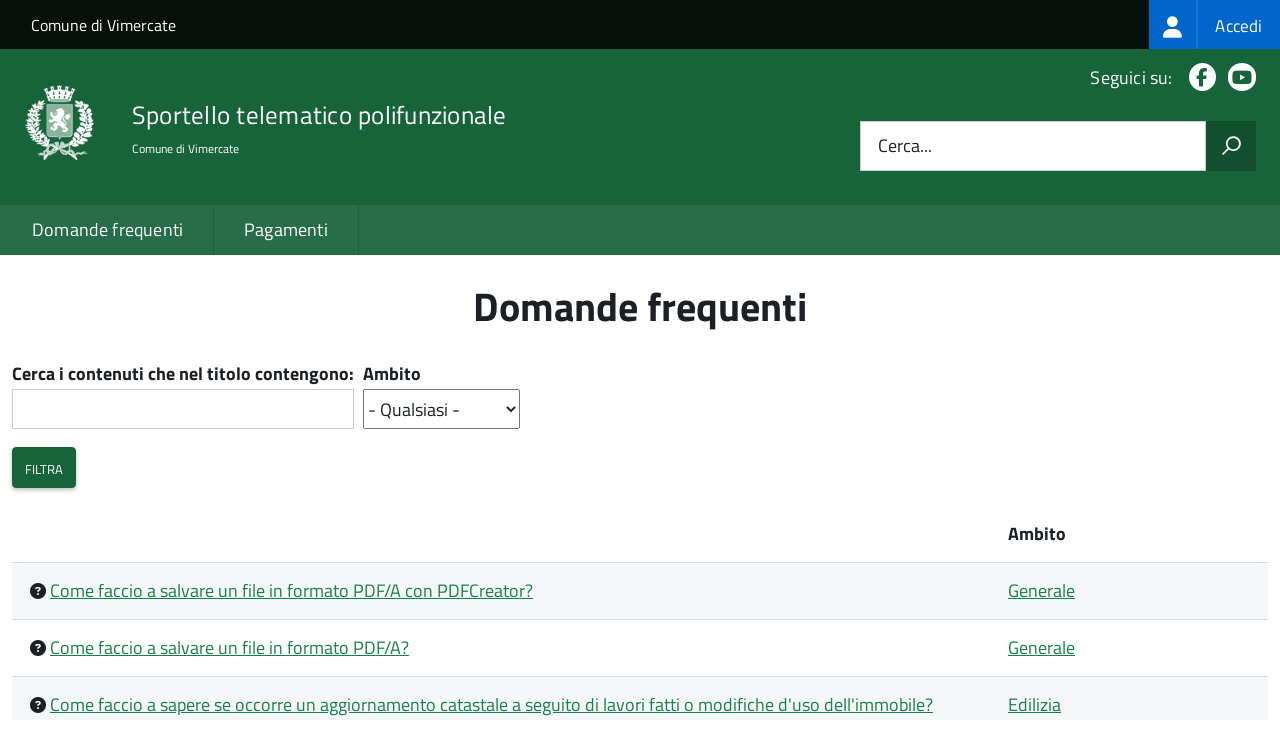

--- FILE ---
content_type: text/html; charset=UTF-8
request_url: https://sportellotelematico.comune.vimercate.mb.it/faq?q=/faq&page=1
body_size: 6767
content:
<!DOCTYPE html>
<html lang="it" dir="ltr" prefix="og: https://ogp.me/ns#">
  <head>
    <meta charset="utf-8" />
<script>var _paq = _paq || [];(function(){var u=(("https:" == document.location.protocol) ? "https://nginx.piwik.prod.globogis.srl/" : "https://nginx.piwik.prod.globogis.srl/");_paq.push(["setSiteId", "359"]);_paq.push(["setTrackerUrl", u+"matomo.php"]);if (!window.matomo_search_results_active) {_paq.push(["trackPageView"]);}var d=document,g=d.createElement("script"),s=d.getElementsByTagName("script")[0];g.type="text/javascript";g.defer=true;g.async=true;g.src=u+"matomo.js";s.parentNode.insertBefore(g,s);})();</script>
<meta name="Generator" content="Drupal 10 (https://www.drupal.org)" />
<meta name="MobileOptimized" content="width" />
<meta name="HandheldFriendly" content="true" />
<meta name="viewport" content="width=device-width, initial-scale=1.0" />
<link rel="icon" href="/sites/default/files/favicon_0.ico" type="image/vnd.microsoft.icon" />

    <title>Domande frequenti | Sportello Telematico Unificato</title>
    <link rel="stylesheet" media="all" href="/sites/default/files/css/css_KsJ9nV1-3R8sKMj0fhgvkw9Ro9bPUCs4-4rpP6Dgcnk.css?delta=0&amp;language=it&amp;theme=stu3_italia&amp;include=[base64]" />
<link rel="stylesheet" media="all" href="/sites/default/files/css/css_ErbmGwuScRradhpf-IWbKA0B_4s0_seQwwyojCFT_AI.css?delta=1&amp;language=it&amp;theme=stu3_italia&amp;include=[base64]" />
<link rel="stylesheet" media="all" href="https://storage.googleapis.com/maggioli-stu-theme-public-prod/10.30.2/css/build/font-awesome/css/all.min.css" />
<link rel="stylesheet" media="all" href="https://storage.googleapis.com/maggioli-stu-theme-public-prod/10.30.2/css/fonts.css" />
<link rel="stylesheet" media="all" href="https://storage.googleapis.com/maggioli-stu-theme-public-prod/10.30.2/css/build/vendor.css" />
<link rel="stylesheet" media="all" href="https://storage.googleapis.com/maggioli-stu-theme-public-prod/10.30.2/css/build/build_green.css" />

    
  </head>
  <body class="no-gin--toolbar-active path-faq Sportello-telematico enhanced">
        <ul class="Skiplinks js-fr-bypasslinks visually-hidden focusable skip-link">
        <li><a accesskey="2" href="#main-content">Salta al contenuto principale</a></li>
        <li><a accesskey="3" href="#menu">Skip to site navigation</a></li>
    </ul>

    
      <div class="dialog-off-canvas-main-canvas" data-off-canvas-main-canvas>
    <ul class="Skiplinks js-fr-bypasslinks u-hiddenPrint">
  <li><a href="#main">Vai al Contenuto</a></li>
  <li><a class="js-fr-offcanvas-open" href="#menu" aria-controls="menu" aria-label="accedi al menu"
         title="accedi al menu">Vai alla navigazione del sito</a></li>
</ul>
<header class="Header Headroom--fixed js-Headroom u-hiddenPrint" role="banner">
  <div class="Header-banner">
      <div class="Header-owner">
      <a href="https://www.comune.vimercate.mb.it/it">Comune di Vimercate</a>

      <div class="login-spid">
          <div class="region region-spid-login">
    <nav role="navigation" aria-labelledby="block-loginmenu-menu" id="block-loginmenu" class="block block-menu navigation menu--stu-login-menu">
            
  <h2 class="visually-hidden" id="block-loginmenu-menu">Login menu</h2>
  

        
              <ul class="Linklist Linklist--padded Treeview Treeview--default js-fr-treeview u-text-r-xs">
                    <li>
        <a href="/auth-service/login" data-drupal-link-system-path="auth-service/login"><span class="stu-login-custom">
      <span class="stu-login-icon stu-login-bg-generic">
        <span class="fa-solid fa-user fa-lg"></span>
      </span>
      <span class="stu-login stu-login-bg-generic stu-login-hidden">Accedi</span></span></a>
              </li>
        </ul>
  


  </nav>

  </div>

      </div>

          </div>
  </div>

  <div class="Header-navbar Grid Grid--alignMiddle" style="">
    <div class="Header-toggle Grid-cell">
      <a class="Hamburger-toggleContainer js-fr-offcanvas-open u-nojsDisplayInlineBlock" href="#menu"
         aria-controls="menu" aria-label="accedi al menu" title="accedi al menu">
        <span class="Hamburger-toggle" role="presentation"></span>
        <span class="Header-toggleText" role="presentation">Menu</span>
      </a>
    </div>

    <div class="Header-logo Grid-cell">
      <a style="text-decoration: none;" href="/" tabindex="-1">
        <img src="/sites/default/files/theme/logo-web.png" alt="Logo Sportello telematico polifunzionale"/>
      </a>
    </div>

    <div class="Header-title Grid-cell">
      <h1 class="Header-titleLink">
        <a accesskey="1" href="/" title="Home" rel="home">
          <span style="">Sportello telematico polifunzionale</span>
        </a>
      </h1>

              <h2 style="">
          Comune di Vimercate
        </h2>
      
    </div>

    <div class="Header-searchTrigger Grid-cell">
      <button aria-controls="header-search" class="js-Header-search-trigger Icon Icon-search"
              title="attiva il form di ricerca" aria-label="attiva il form di ricerca" aria-hidden="false"></button>
      <button aria-controls="header-search" class="js-Header-search-trigger Icon Icon-close u-hidden"
              title="disattiva il form di ricerca" aria-label="disattiva il form di ricerca"
              aria-hidden="true"></button>
    </div>

    <div class="Header-utils Grid-cell">

        <div class="Header-social Headroom-hideme">
          <p>Seguici su:</p>
          <ul class="Header-socialIcons">
                          <li><a href="https://www.facebook.com/Comune-di-Vimercate-220597568038824/" target="_blank" title="Facebook"><span class="Icon-facebook"></span><span
                          class="u-hiddenVisually">Facebook</span></a></li>
                                                              <li><a href="https://www.youtube.com/channel/UCY3omwdEBUu_AIjwewNB49w" target="_blank" title="YouTube"><span class="Icon-youtube"></span><span
                          class="u-hiddenVisually">Youtube</span></a></li>
                        
            
                                                                      </ul>
        </div>
                  <div class="Header-search" id="header-search">
        <form class="Form" action="/search" method="GET">
          <div class="Form-field Form-field--withPlaceholder Grid">
            <input class="Form-input Grid-cell u-sizeFill u-text-r-s" required id="cerca" name="search" autocomplete="off">
            <label class="Form-label" for="cerca">Cerca...</label>
            <button class="Grid-cell u-sizeFit Icon-search u-background-60 u-color-white u-padding-all-s u-textWeight-700"
                    title="Avvia la ricerca" aria-label="Avvia la ricerca"></button>
          </div>
        </form>
      </div>
      
    </div>
  </div>
    <div class="region region-header Headroom-hideme u-textCenter stu3-region-header">
        <nav class="Megamenu Megamenu--default js-megamenu" role="navigation" aria-labelledby="system-navigation">
      

              <ul class="Megamenu-list u-layout-wide u-layoutCenter u-layout-withGutter" id="system-navigation">

      
    
                        <li class="Megamenu-item ">
                    <a href="/faq" data-drupal-link-system-path="faq">Domande frequenti</a>
                    </li>
                        <li class="Megamenu-item ">
                    <a href="/action%3As_italia%3Apagare" data-drupal-link-system-path="node/604">Pagamenti</a>
                    </li>
                        <li class="Megamenu-item ">
                    <a href="/page%3As_italia%3Ascrivania.cittadino" title="Visualizza tutti i miei dati" data-drupal-link-system-path="node/3"></a>
                    </li>
    
          </ul>
    
  


    </nav>

  </div>

</header>

<section class="Offcanvas Offcanvas--left Offcanvas--modal js-fr-offcanvas u-jsVisibilityHidden u-nojsDisplayNone"
         id="menu" style="visibility: hidden;">
  <h2 class="u-hiddenVisually">Menu di navigazione</h2>
  <div class="Offcanvas-content u-background-white">
    <div class="Offcanvas-toggleContainer u-background-70 u-jsHidden">
      <a class="Hamburger-toggleContainer u-block u-color-white u-padding-bottom-xxl u-padding-left-s u-padding-top-xxl js-fr-offcanvas-close"
         aria-controls="menu" aria-label="esci dalla navigazione" title="esci dalla navigazione" href="#">
        <span class="Hamburger-toggle is-active" aria-hidden="true"></span>
      </a>
    </div>
    <nav>
        <div class="region region-primary-menu">
    <nav role="navigation" aria-labelledby="block-stu3-italia-main-menu-menu" id="block-stu3-italia-main-menu" class="block block-menu navigation menu--main">
            
  <h2 class="visually-hidden" id="block-stu3-italia-main-menu-menu">Navigazione principale</h2>
  

        
              <ul class="Linklist Linklist--padded Treeview Treeview--default js-fr-treeview u-text-r-xs">
                    <li>
        <a href="/faq" data-drupal-link-system-path="faq">Domande frequenti</a>
              </li>
                <li>
        <a href="/action%3As_italia%3Apagare" data-drupal-link-system-path="node/604">Pagamenti</a>
              </li>
                <li>
        <a href="/page%3As_italia%3Ascrivania.cittadino" title="Visualizza tutti i miei dati" data-drupal-link-system-path="node/3"></a>
              </li>
        </ul>
  


  </nav>

  </div>

    </nav>
  </div>
</section>


<div id="slider">
  
</div>
<div id="main" role="main">
  <span id="main-content" tabindex="-1"></span>  
    <div class="region region-highlighted Grid Grid--withGutter">
    <div data-drupal-messages-fallback class="hidden"></div>

  </div>


  

  <div class="u-layout-wide u-layoutCenter u-layout-withGutter">
    <div class="Grid Grid--withGutter">
                          <div class="Grid-cell u-md-size12of12 u-lg-size12of12">
        <section>  <div class="region region-content">
    <div id="block-stu3-italia-page-title" class="block block-core block-page-title-block">
  
    
      
  <h1 class="page-title u-text-h1">Domande frequenti</h1>


  </div>
<div id="block-stu3-italia-content" class="block block-system block-system-main-block">
  
    
      <div class="views-element-container"><div class="view view-stu-faq view-id-stu_faq view-display-id-page_1 js-view-dom-id-bfef76dcf851dbbc8e79cfafc5761c16543547f6f689c1f4be78690b385e5be3">
  
    
        <div class="view-filters">
      <form class="views-exposed-form" data-drupal-selector="views-exposed-form-stu-faq-page-1" action="/faq" method="get" id="views-exposed-form-stu-faq-page-1" accept-charset="UTF-8">
  <div class="form--inline clearfix">
  <div class="js-form-item form-item js-form-type-textfield form-type-textfield js-form-item-title form-item-title">
      <label for="edit-title" class="Form-label">Cerca i contenuti che nel titolo contengono:</label>
        <input data-drupal-selector="edit-title" type="text" id="edit-title" name="title" value="" size="30" maxlength="128" class="form-text Form-input" />

        </div>
<div class="js-form-item form-item js-form-type-select form-type-select js-form-item-field-stu-titolario-target-id form-item-field-stu-titolario-target-id">
      <label for="edit-field-stu-titolario-target-id" class="Form-label">Ambito</label>
        <select data-drupal-selector="edit-field-stu-titolario-target-id" id="edit-field-stu-titolario-target-id" name="field_stu_titolario_target_id" class="form-select"><option value="All" selected="selected">- Qualsiasi -</option><option value="68">Edilizia</option><option value="70">Generale</option><option value="88">Suap</option><option value="92">Urbanistica</option><option value="95">Vincolistica</option><option value="93">Vincolistica CM</option><option value="94">Vincolistica parchi</option></select>
        </div>
<div data-drupal-selector="edit-actions" class="form-actions js-form-wrapper form-wrapper" id="edit-actions"><input data-drupal-selector="edit-submit-stu-faq" type="submit" id="edit-submit-stu-faq" value="Filtra" class="button js-form-submit form-submit Button Button--default" />
</div>

</div>

</form>

    </div>
    
      <div class="view-content">
      <table class="views-table views-view-table cols-2 Table Table--withBorder Table--striped">
        <thead>
      <tr>
                                                  <th class="views-field views-field-title" scope="col"></th>
                                                  <th id="view-field-stu-titolario-table-column" class="views-field views-field-field-stu-titolario" scope="col">Ambito</th>
              </tr>
    </thead>
    <tbody>
          <tr>
                                                                                        <td class="views-field views-field-title"><span class="field field--name-title field--type-string field--label-above"><span class="fa fa-question-circle"></span> <a href="/faq:s_italia:come.faccio.salvare.file.formato.pdf.a;pdf.creator" hreflang="it">Come faccio a salvare un file in formato PDF/A con PDFCreator?</a></span>
          </td>
                                                                                        <td headers="view-field-stu-titolario-table-column" class="views-field views-field-field-stu-titolario"><a href="/faq?field_stu_titolario_target_id=70">Generale</a>          </td>
              </tr>
          <tr>
                                                                                        <td class="views-field views-field-title"><span class="field field--name-title field--type-string field--label-above"><span class="fa fa-question-circle"></span> <a href="/faq:s_italia:come.faccio.salvare.file.formato.pdf.a" hreflang="it">Come faccio a salvare un file in formato PDF/A?</a></span>
          </td>
                                                                                        <td headers="view-field-stu-titolario-table-column" class="views-field views-field-field-stu-titolario"><a href="/faq?field_stu_titolario_target_id=70">Generale</a>          </td>
              </tr>
          <tr>
                                                                                        <td class="views-field views-field-title"><span class="field field--name-title field--type-string field--label-above"><span class="fa fa-question-circle"></span> <a href="/faq:s_italia:come.faccio.sapere.se.occorre.aggiornamento.catastale.seguito.lavori.fatti.modifiche.uso.immobile" hreflang="it">Come faccio a sapere se occorre un aggiornamento catastale a seguito di lavori fatti o modifiche d&#039;uso dell&#039;immobile?</a></span>
          </td>
                                                                                        <td headers="view-field-stu-titolario-table-column" class="views-field views-field-field-stu-titolario"><a href="/faq?field_stu_titolario_target_id=68">Edilizia</a>          </td>
              </tr>
          <tr>
                                                                                        <td class="views-field views-field-title"><span class="field field--name-title field--type-string field--label-above"><span class="fa fa-question-circle"></span> <a href="/faq:s_italia:cancellare.cache" hreflang="it">Come faccio a svuotare le cache del browser se ho problemi di accesso con SPID?</a></span>
          </td>
                                                                                        <td headers="view-field-stu-titolario-table-column" class="views-field views-field-field-stu-titolario"><a href="/faq?field_stu_titolario_target_id=70">Generale</a>          </td>
              </tr>
          <tr>
                                                                                        <td class="views-field views-field-title"><span class="field field--name-title field--type-string field--label-above"><span class="fa fa-question-circle"></span> <a href="/faq:s_italia:come.faccio.trasmettere.integrazioni.documentali.istanze.edilizie" hreflang="it">Come faccio a trasmettere integrazioni documentali?</a></span>
          </td>
                                                                                        <td headers="view-field-stu-titolario-table-column" class="views-field views-field-field-stu-titolario"><a href="/faq?field_stu_titolario_target_id=68">Edilizia</a>, <a href="/faq?field_stu_titolario_target_id=88">Suap</a>, <a href="/faq?field_stu_titolario_target_id=92">Urbanistica</a>, <a href="/faq?field_stu_titolario_target_id=95">Vincolistica</a>          </td>
              </tr>
          <tr>
                                                                                        <td class="views-field views-field-title"><span class="field field--name-title field--type-string field--label-above"><span class="fa fa-question-circle"></span> <a href="/faq:r_lombar:come.faccio.trasmettere.documentazione.costruzioni.zona.sismica.tramite.portale" hreflang="it">Come faccio a trasmettere la documentazione per costruzioni in zona sismica tramite il portale?</a></span>
          </td>
                                                                                        <td headers="view-field-stu-titolario-table-column" class="views-field views-field-field-stu-titolario"><a href="/faq?field_stu_titolario_target_id=68">Edilizia</a>          </td>
              </tr>
          <tr>
                                                                                        <td class="views-field views-field-title"><span class="field field--name-title field--type-string field--label-above"><span class="fa fa-question-circle"></span> <a href="/faq:s_italia:come.faccio.verificare.autenticita.certificato.anagrafico" hreflang="it">Come faccio a verificare l&#039;autenticità di un certificato anagrafico?</a></span>
          </td>
                                                                                        <td headers="view-field-stu-titolario-table-column" class="views-field views-field-field-stu-titolario"><a href="/faq?field_stu_titolario_target_id=70">Generale</a>          </td>
              </tr>
          <tr>
                                                                                        <td class="views-field views-field-title"><span class="field field--name-title field--type-string field--label-above"><span class="fa fa-question-circle"></span> <a href="/faq:s_italia:come.faccio.verificare.firma.documento.usando.file.protector" hreflang="it">Come faccio a verificare la firma di un documento usando File Protector?</a></span>
          </td>
                                                                                        <td headers="view-field-stu-titolario-table-column" class="views-field views-field-field-stu-titolario"><a href="/faq?field_stu_titolario_target_id=70">Generale</a>          </td>
              </tr>
          <tr>
                                                                                        <td class="views-field views-field-title"><span class="field field--name-title field--type-string field--label-above"><span class="fa fa-question-circle"></span> <a href="/faq:s_italia:verifica.versione.pdf" hreflang="it">Come faccio a verificare la versione del PDF?</a></span>
          </td>
                                                                                        <td headers="view-field-stu-titolario-table-column" class="views-field views-field-field-stu-titolario"><a href="/faq?field_stu_titolario_target_id=70">Generale</a>          </td>
              </tr>
          <tr>
                                                                                        <td class="views-field views-field-title"><span class="field field--name-title field--type-string field--label-above"><span class="fa fa-question-circle"></span> <a href="/faq:s_italia:come.faccio.visualizzare.stato.avanzamento.istanza" hreflang="it">Come faccio a visualizzare lo stato di avanzamento di un&#039;istanza?</a></span>
          </td>
                                                                                        <td headers="view-field-stu-titolario-table-column" class="views-field views-field-field-stu-titolario"><a href="/faq?field_stu_titolario_target_id=70">Generale</a>          </td>
              </tr>
          <tr>
                                                                                        <td class="views-field views-field-title"><span class="field field--name-title field--type-string field--label-above"><span class="fa fa-question-circle"></span> <a href="/faq:s_italia:estendere.validita.ts" hreflang="it">Come faccio ad accedere ai servizi del portale e firmare documenti usando la tessera sanitaria (TS-CNS) se ne ho ricevuta una senza microchip?</a></span>
          </td>
                                                                                        <td headers="view-field-stu-titolario-table-column" class="views-field views-field-field-stu-titolario"><a href="/faq?field_stu_titolario_target_id=70">Generale</a>          </td>
              </tr>
          <tr>
                                                                                        <td class="views-field views-field-title"><span class="field field--name-title field--type-string field--label-above"><span class="fa fa-question-circle"></span> <a href="/faq:s_italia:accedere.servizi.portale;eidas" hreflang="it">Come faccio ad accedere ai servizi del portale usando eIDAS?</a></span>
          </td>
                                                                                        <td headers="view-field-stu-titolario-table-column" class="views-field views-field-field-stu-titolario"><a href="/faq?field_stu_titolario_target_id=70">Generale</a>          </td>
              </tr>
          <tr>
                                                                                        <td class="views-field views-field-title"><span class="field field--name-title field--type-string field--label-above"><span class="fa fa-question-circle"></span> <a href="/faq:s_italia:accedere.servizi.portale;cie" hreflang="it">Come faccio ad accedere ai servizi del portale usando la CIE?</a></span>
          </td>
                                                                                        <td headers="view-field-stu-titolario-table-column" class="views-field views-field-field-stu-titolario"><a href="/faq?field_stu_titolario_target_id=70">Generale</a>          </td>
              </tr>
          <tr>
                                                                                        <td class="views-field views-field-title"><span class="field field--name-title field--type-string field--label-above"><span class="fa fa-question-circle"></span> <a href="/faq:s_italia:accedere.servizi.portale;ts.cns" hreflang="it">Come faccio ad accedere ai servizi del portale usando la CNS?</a></span>
          </td>
                                                                                        <td headers="view-field-stu-titolario-table-column" class="views-field views-field-field-stu-titolario"><a href="/faq?field_stu_titolario_target_id=70">Generale</a>          </td>
              </tr>
          <tr>
                                                                                        <td class="views-field views-field-title"><span class="field field--name-title field--type-string field--label-above"><span class="fa fa-question-circle"></span> <a href="/faq:s_italia:accedere.servizi.portale;spid" hreflang="it">Come faccio ad accedere ai servizi del portale usando SPID?</a></span>
          </td>
                                                                                        <td headers="view-field-stu-titolario-table-column" class="views-field views-field-field-stu-titolario"><a href="/faq?field_stu_titolario_target_id=70">Generale</a>          </td>
              </tr>
          <tr>
                                                                                        <td class="views-field views-field-title"><span class="field field--name-title field--type-string field--label-above"><span class="fa fa-question-circle"></span> <a href="/identificare_immobili" hreflang="it">Come faccio ad identificare un immobile?</a></span>
          </td>
                                                                                        <td headers="view-field-stu-titolario-table-column" class="views-field views-field-field-stu-titolario"><a href="/faq?field_stu_titolario_target_id=70">Generale</a>          </td>
              </tr>
          <tr>
                                                                                        <td class="views-field views-field-title"><span class="field field--name-title field--type-string field--label-above"><span class="fa fa-question-circle"></span> <a href="/faq:s_italia:come.faccio.ottenere.agevolazioni.fiscali.interventi.recupero.edilizio.bonus.50.per.cento" hreflang="it">Come faccio ad ottenere le agevolazioni fiscali per gli interventi di recupero edilizio (bonus 50%)?</a></span>
          </td>
                                                                                        <td headers="view-field-stu-titolario-table-column" class="views-field views-field-field-stu-titolario"><a href="/faq?field_stu_titolario_target_id=68">Edilizia</a>          </td>
              </tr>
          <tr>
                                                                                        <td class="views-field views-field-title"><span class="field field--name-title field--type-string field--label-above"><span class="fa fa-question-circle"></span> <a href="/faq:s_italia:come.faccio.ottenere.agevolazioni.fiscali.interventi.riqualificazione.energetica.bonus.65.per.cento" hreflang="it">Come faccio ad ottenere le agevolazioni fiscali per interventi di riqualificazione energetica (bonus 65%)?</a></span>
          </td>
                                                                                        <td headers="view-field-stu-titolario-table-column" class="views-field views-field-field-stu-titolario"><a href="/faq?field_stu_titolario_target_id=68">Edilizia</a>          </td>
              </tr>
          <tr>
                                                                                        <td class="views-field views-field-title"><span class="field field--name-title field--type-string field--label-above"><span class="fa fa-question-circle"></span> <a href="/faq:s_italia:come.faccio.utilizzare.token.usb.mio.computer" hreflang="it">Come faccio ad utilizzare un token USB con il mio computer?</a></span>
          </td>
                                                                                        <td headers="view-field-stu-titolario-table-column" class="views-field views-field-field-stu-titolario"><a href="/faq?field_stu_titolario_target_id=70">Generale</a>          </td>
              </tr>
          <tr>
                                                                                        <td class="views-field views-field-title"><span class="field field--name-title field--type-string field--label-above"><span class="fa fa-question-circle"></span> <a href="/faq:s_italia:come.faccio.utilizzare.smart.card.mio.computer" hreflang="it">Come faccio ad utilizzare una smart card con il mio computer?</a></span>
          </td>
                                                                                        <td headers="view-field-stu-titolario-table-column" class="views-field views-field-field-stu-titolario"><a href="/faq?field_stu_titolario_target_id=70">Generale</a>          </td>
              </tr>
          <tr>
                                                                                        <td class="views-field views-field-title"><span class="field field--name-title field--type-string field--label-above"><span class="fa fa-question-circle"></span> <a href="/faq:s_italia:come.faccio.completare.presentazione.istanza.tramite.comunica.starweb" hreflang="it">Come faccio completare la presentazione di una pratica tramite Comunica Starweb e DIRE?</a></span>
          </td>
                                                                                        <td headers="view-field-stu-titolario-table-column" class="views-field views-field-field-stu-titolario"><a href="/faq?field_stu_titolario_target_id=88">Suap</a>          </td>
              </tr>
          <tr>
                                                                                        <td class="views-field views-field-title"><span class="field field--name-title field--type-string field--label-above"><span class="fa fa-question-circle"></span> <a href="/faq:s_italia:come.fare.ottenere.credenziali.telemaco.accesso.comunica.starweb" hreflang="it">Come fare per ottenere le credenziali Telemaco per l&#039;accesso a Comunica Starweb e DIRE?</a></span>
          </td>
                                                                                        <td headers="view-field-stu-titolario-table-column" class="views-field views-field-field-stu-titolario"><a href="/faq?field_stu_titolario_target_id=88">Suap</a>          </td>
              </tr>
          <tr>
                                                                                        <td class="views-field views-field-title"><span class="field field--name-title field--type-string field--label-above"><span class="fa fa-question-circle"></span> <a href="/faq:s_italia:come.mi.procuro.dispositivo.firma" hreflang="it">Come mi procuro un dispositivo di firma?</a></span>
          </td>
                                                                                        <td headers="view-field-stu-titolario-table-column" class="views-field views-field-field-stu-titolario"><a href="/faq?field_stu_titolario_target_id=88">Suap</a>, <a href="/faq?field_stu_titolario_target_id=70">Generale</a>          </td>
              </tr>
          <tr>
                                                                                        <td class="views-field views-field-title"><span class="field field--name-title field--type-string field--label-above"><span class="fa fa-question-circle"></span> <a href="/faq:s_italia:come.mi.procuro.indirizzo.pec" hreflang="it">Come mi procuro un indirizzo di PEC?</a></span>
          </td>
                                                                                        <td headers="view-field-stu-titolario-table-column" class="views-field views-field-field-stu-titolario"><a href="/faq?field_stu_titolario_target_id=70">Generale</a>          </td>
              </tr>
          <tr>
                                                                                        <td class="views-field views-field-title"><span class="field field--name-title field--type-string field--label-above"><span class="fa fa-question-circle"></span> <a href="/faq:s_italia:come.predispone.documentazione.allegare.procura" hreflang="it">Come si predispone la documentazione da allegare alla procura?</a></span>
          </td>
                                                                                        <td headers="view-field-stu-titolario-table-column" class="views-field views-field-field-stu-titolario"><a href="/faq?field_stu_titolario_target_id=70">Generale</a>          </td>
              </tr>
      </tbody>
</table>

    </div>
  
        <nav class="pager" role="navigation" aria-labelledby="pagination-heading">
    <h4 id="pagination-heading" class="visually-hidden">Paginazione</h4>
    <ul class="pager__items js-pager__items">
                    <li class="pager__item pager__item--first">
          <a href="?q=/faq&amp;page=0" title="Vai alla prima pagina">
            <span class="visually-hidden">Prima pagina</span>
            <span aria-hidden="true">« Prima</span>
          </a>
        </li>
                          <li class="pager__item pager__item--previous">
          <a href="?q=/faq&amp;page=0" title="Vai alla pagina precedente" rel="prev">
            <span class="visually-hidden">Pagina precedente</span>
            <span aria-hidden="true">‹‹</span>
          </a>
        </li>
                                      <li class="pager__item">
                                          <a href="?q=/faq&amp;page=0" title="Go to page 1">
            <span class="visually-hidden">
              Pagina
            </span>1</a>
        </li>
              <li class="pager__item is-active">
                                          <a href="?q=/faq&amp;page=1" title="Pagina attuale" aria-current="page">
            <span class="visually-hidden">
              Pagina attuale
            </span>2</a>
        </li>
              <li class="pager__item">
                                          <a href="?q=/faq&amp;page=2" title="Go to page 3">
            <span class="visually-hidden">
              Pagina
            </span>3</a>
        </li>
              <li class="pager__item">
                                          <a href="?q=/faq&amp;page=3" title="Go to page 4">
            <span class="visually-hidden">
              Pagina
            </span>4</a>
        </li>
              <li class="pager__item">
                                          <a href="?q=/faq&amp;page=4" title="Go to page 5">
            <span class="visually-hidden">
              Pagina
            </span>5</a>
        </li>
                                      <li class="pager__item pager__item--next">
          <a href="?q=/faq&amp;page=2" title="Vai alla prossima pagina" rel="next">
            <span class="visually-hidden">Prossima pagina</span>
            <span aria-hidden="true">››</span>
          </a>
        </li>
                          <li class="pager__item pager__item--last">
          <a href="?q=/faq&amp;page=4" title="Vai all'ultima pagina">
            <span class="visually-hidden">Ultima pagina</span>
            <span aria-hidden="true">Ultima »</span>
          </a>
        </li>
          </ul>
  </nav>

          </div>
</div>

  </div>

  </div>
</section>

        
      </div>
          </div>
  </div>

      <div class="u-layout-wide u-layoutCenter u-layout-withGutter u-padding-r-top u-padding-r-bottom">
      
    </div>
  
  
      <div class="u-background-grey-80 sticky-footer">
      <div class="u-layout-wide u-layoutCenter u-layout-r-withGutter">
        <footer class="Footer u-padding-all-s">
            <div class="region region-footer">
      
        <ul class="Footer-links u-cf">
          <li>
        <a href="/user/login" data-drupal-link-system-path="/user/login" title="Area riservata">Area riservata</a>
              </li>
          <li>
        <a href="/page%3As_italia%3Acredits" data-drupal-link-system-path="/page%3As_italia%3Acredits" title="Crediti">Crediti</a>
              </li>
          <li>
        <a href="/action%3As_italia%3Aprivacy.policy" data-drupal-link-system-path="/action%3As_italia%3Aprivacy.policy" title="Informativa privacy">Informativa privacy</a>
              </li>
          <li>
        <a href="/page%3As_italia%3Asportello.telematico%3Bnote.legali" data-drupal-link-system-path="/page%3As_italia%3Asportello.telematico%3Bnote.legali" title="Note legali">Note legali</a>
              </li>
          <li>
        <a href="/node/10" data-drupal-link-system-path="/node/10" title="Contatti">Contatti</a>
              </li>
          <li>
        <a href="/datimonitoraggio" data-drupal-link-system-path="/datimonitoraggio" title="Statistiche del portale">Statistiche del portale</a>
              </li>
          <li>
        <a href="/faq" data-drupal-link-system-path="/faq" title="Leggi le FAQ">Leggi le FAQ</a>
              </li>
          <li>
        <a href="/action%3As_italia%3Apagare" data-drupal-link-system-path="/action%3As_italia%3Apagare" title="Pagamenti">Pagamenti</a>
              </li>
          <li>
        <a href="/riepilogo_valutazioni" data-drupal-link-system-path="/riepilogo_valutazioni" title="Riepilogo valutazioni">Riepilogo valutazioni</a>
              </li>
          <li>
        <a href="/page%3As_italia%3Apiano.miglioramento.servizi" data-drupal-link-system-path="/page%3As_italia%3Apiano.miglioramento.servizi" title="Piano di miglioramento dei servizi">Piano di miglioramento dei servizi</a>
              </li>
          <li>
        <a href="/node/10" data-drupal-link-system-path="/node/10" title="Comune di Vimercate - Partita IVA dell'amministrazione: 00728730961 - PEC: vimercate@pec.comune.vimercate.mb.it">Comune di Vimercate - Partita IVA dell'amministrazione: 00728730961 - PEC: vimercate@pec.comune.vimercate.mb.it</a>
              </li>
        </ul>
  


<div id="block-poweredby" class="block block-stu-site-web-utilities block-powered-by">
  
    
      <style>
.powered-by a {
  line-height: 2!important;
  color: #fff!important;
  text-decoration: underline!important;
}

.powered-by a:hover {
  text-decoration: none!important;
}

</style>

<div class="powered-by">
  <a href="https://www.sportellotelematicopolifunzionale.it" target="_blank" rel="noopener">Powered by Sportello Telematico Polifunzionale (v. 10.30.3)</a>
</div>

  </div>

  </div>

          <a href="https://designers.italia.it/" style="margin-top:-20px;float:right" title="Costruito utilizzando il design system di Designers Italia"><img src="https://storage.googleapis.com/maggioli-stu-theme-public-staging/ad921212/img/it_logo.png" width="20" height="16" alt="Costruito utilizzando il design system di Designers Italia"/></a>
      </footer>
      </div>
    </div>
  </div>


  </div>

    
    <script type="application/json" data-drupal-selector="drupal-settings-json">{"path":{"baseUrl":"\/","pathPrefix":"","currentPath":"faq","currentPathIsAdmin":false,"isFront":false,"currentLanguage":"it","currentQuery":{"page":"1","q":"\/faq"}},"pluralDelimiter":"\u0003","suppressDeprecationErrors":true,"ajaxPageState":{"libraries":"[base64]","theme":"stu3_italia","theme_token":null},"ajaxTrustedUrl":{"\/faq":true},"matomo":{"disableCookies":false,"trackMailto":false},"data":{"extlink":{"extTarget":true,"extTargetAppendNewWindowDisplay":true,"extTargetAppendNewWindowLabel":"(opens in a new window)","extTargetNoOverride":true,"extNofollow":false,"extTitleNoOverride":true,"extNoreferrer":false,"extFollowNoOverride":false,"extClass":"0","extLabel":"(link is external)","extImgClass":false,"extSubdomains":true,"extExclude":"","extInclude":"","extCssExclude":".it-nav-wrapper, .it-footer-main, .stu-account","extCssInclude":"","extCssExplicit":"","extAlert":false,"extAlertText":"This link will take you to an external web site. We are not responsible for their content.","extHideIcons":false,"mailtoClass":"0","telClass":"","mailtoLabel":"(link sends email)","telLabel":"(link is a phone number)","extUseFontAwesome":false,"extIconPlacement":"append","extPreventOrphan":false,"extFaLinkClasses":"fa fa-external-link","extFaMailtoClasses":"fa fa-envelope-o","extAdditionalLinkClasses":"","extAdditionalMailtoClasses":"","extAdditionalTelClasses":"","extFaTelClasses":"fa fa-phone","allowedDomains":null,"extExcludeNoreferrer":""}},"user":{"uid":0,"permissionsHash":"fc1d467c3e3a842d290b84f4714bbb0f60426e6451ca2d9209770093a9fa4ed1"}}</script>
<script src="/sites/default/files/js/js_aVjZFs5xAMWsO84YiELNANgnKWCBMu_uGhgkkwNDtV0.js?scope=footer&amp;delta=0&amp;language=it&amp;theme=stu3_italia&amp;include=eJw1ilEKgCAQBS9k-tGB4pmybK1t6Ap2-4LqaxhmVq05pNpPiE8MUfLYMFweJnzsf_rUFZgWDS9csz4vbBBGINEImZpdz0g3xJEhug"></script>
<script src="https://storage.googleapis.com/maggioli-stu-theme-public-prod/10.30.2/js/build/IWT.min.js"></script>
<script src="https://storage.googleapis.com/maggioli-stu-theme-public-prod/10.30.2/js/stu3_italia.js"></script>

  </body>
</html>
